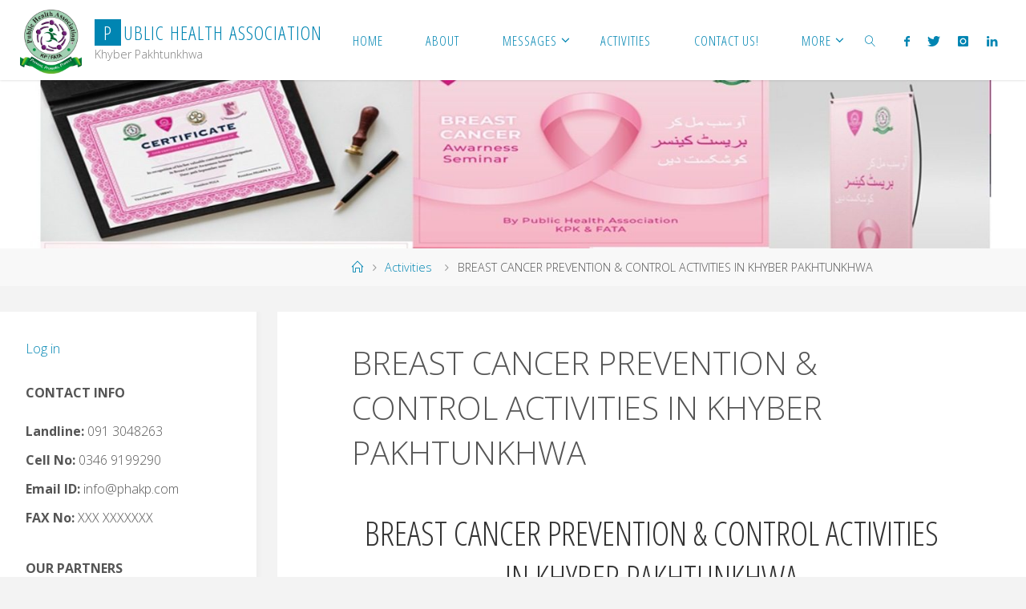

--- FILE ---
content_type: text/html; charset=UTF-8
request_url: http://phakp.com/2021/08/13/breast-cancer-prevention-control-activities-in-khyber-pakhtunkhwa/
body_size: 14978
content:
<!DOCTYPE html>
<html lang="en-US">
<head>
<meta name="viewport" content="width=device-width, user-scalable=yes, initial-scale=1.0">
<meta http-equiv="X-UA-Compatible" content="IE=edge" /><meta charset="UTF-8">
<link rel="profile" href="http://gmpg.org/xfn/11">
<title>BREAST CANCER PREVENTION &#038; CONTROL ACTIVITIES IN KHYBER PAKHTUNKHWA &#8211; Public Health Association</title>
<meta name='robots' content='max-image-preview:large' />
<link rel='dns-prefetch' href='//fonts.googleapis.com' />
<link rel='dns-prefetch' href='//maxcdn.bootstrapcdn.com' />
<link rel='dns-prefetch' href='//s.w.org' />
<link rel="alternate" type="application/rss+xml" title="Public Health Association &raquo; Feed" href="http://phakp.com/feed/" />
<link rel="alternate" type="application/rss+xml" title="Public Health Association &raquo; Comments Feed" href="http://phakp.com/comments/feed/" />
<script>
window._wpemojiSettings = {"baseUrl":"https:\/\/s.w.org\/images\/core\/emoji\/14.0.0\/72x72\/","ext":".png","svgUrl":"https:\/\/s.w.org\/images\/core\/emoji\/14.0.0\/svg\/","svgExt":".svg","source":{"concatemoji":"http:\/\/phakp.com\/wp-includes\/js\/wp-emoji-release.min.js?ver=6.0.9"}};
/*! This file is auto-generated */
!function(e,a,t){var n,r,o,i=a.createElement("canvas"),p=i.getContext&&i.getContext("2d");function s(e,t){var a=String.fromCharCode,e=(p.clearRect(0,0,i.width,i.height),p.fillText(a.apply(this,e),0,0),i.toDataURL());return p.clearRect(0,0,i.width,i.height),p.fillText(a.apply(this,t),0,0),e===i.toDataURL()}function c(e){var t=a.createElement("script");t.src=e,t.defer=t.type="text/javascript",a.getElementsByTagName("head")[0].appendChild(t)}for(o=Array("flag","emoji"),t.supports={everything:!0,everythingExceptFlag:!0},r=0;r<o.length;r++)t.supports[o[r]]=function(e){if(!p||!p.fillText)return!1;switch(p.textBaseline="top",p.font="600 32px Arial",e){case"flag":return s([127987,65039,8205,9895,65039],[127987,65039,8203,9895,65039])?!1:!s([55356,56826,55356,56819],[55356,56826,8203,55356,56819])&&!s([55356,57332,56128,56423,56128,56418,56128,56421,56128,56430,56128,56423,56128,56447],[55356,57332,8203,56128,56423,8203,56128,56418,8203,56128,56421,8203,56128,56430,8203,56128,56423,8203,56128,56447]);case"emoji":return!s([129777,127995,8205,129778,127999],[129777,127995,8203,129778,127999])}return!1}(o[r]),t.supports.everything=t.supports.everything&&t.supports[o[r]],"flag"!==o[r]&&(t.supports.everythingExceptFlag=t.supports.everythingExceptFlag&&t.supports[o[r]]);t.supports.everythingExceptFlag=t.supports.everythingExceptFlag&&!t.supports.flag,t.DOMReady=!1,t.readyCallback=function(){t.DOMReady=!0},t.supports.everything||(n=function(){t.readyCallback()},a.addEventListener?(a.addEventListener("DOMContentLoaded",n,!1),e.addEventListener("load",n,!1)):(e.attachEvent("onload",n),a.attachEvent("onreadystatechange",function(){"complete"===a.readyState&&t.readyCallback()})),(e=t.source||{}).concatemoji?c(e.concatemoji):e.wpemoji&&e.twemoji&&(c(e.twemoji),c(e.wpemoji)))}(window,document,window._wpemojiSettings);
</script>
<style>
img.wp-smiley,
img.emoji {
	display: inline !important;
	border: none !important;
	box-shadow: none !important;
	height: 1em !important;
	width: 1em !important;
	margin: 0 0.07em !important;
	vertical-align: -0.1em !important;
	background: none !important;
	padding: 0 !important;
}
</style>
	<link rel='stylesheet' id='wpda_gallery_style-css'  href='http://phakp.com/wp-content/plugins/gallery-album/includes/frontend/css/front_end.css?ver=6.0.9' media='all' />
<link rel='stylesheet' id='FontAwesome-css'  href='http://phakp.com/wp-content/plugins/gallery-album/includes/admin/css/font-awesome.min.css?ver=6.0.9' media='all' />
<link rel='stylesheet' id='metrical_icons-css'  href='https://fonts.googleapis.com/icon?family=Material+Icons&#038;ver=6.0.9' media='all' />
<link rel='stylesheet' id='wp-block-library-css'  href='http://phakp.com/wp-includes/css/dist/block-library/style.min.css?ver=6.0.9' media='all' />
<link rel='stylesheet' id='ugb-style-css-v2-css'  href='http://phakp.com/wp-content/plugins/stackable-ultimate-gutenberg-blocks/dist/deprecated/frontend_blocks_deprecated_v2.css?ver=3.7.2' media='all' />
<style id='ugb-style-css-v2-inline-css'>
:root {--stk-block-width-default-detected: 1249px;}
:root {
			--content-width: 1249px;
		}
</style>
<style id='global-styles-inline-css'>
body{--wp--preset--color--black: #000000;--wp--preset--color--cyan-bluish-gray: #abb8c3;--wp--preset--color--white: #ffffff;--wp--preset--color--pale-pink: #f78da7;--wp--preset--color--vivid-red: #cf2e2e;--wp--preset--color--luminous-vivid-orange: #ff6900;--wp--preset--color--luminous-vivid-amber: #fcb900;--wp--preset--color--light-green-cyan: #7bdcb5;--wp--preset--color--vivid-green-cyan: #00d084;--wp--preset--color--pale-cyan-blue: #8ed1fc;--wp--preset--color--vivid-cyan-blue: #0693e3;--wp--preset--color--vivid-purple: #9b51e0;--wp--preset--color--accent-1: #0085b2;--wp--preset--color--accent-2: #f42b00;--wp--preset--color--headings: #333;--wp--preset--color--sitetext: #555;--wp--preset--color--sitebg: #fff;--wp--preset--gradient--vivid-cyan-blue-to-vivid-purple: linear-gradient(135deg,rgba(6,147,227,1) 0%,rgb(155,81,224) 100%);--wp--preset--gradient--light-green-cyan-to-vivid-green-cyan: linear-gradient(135deg,rgb(122,220,180) 0%,rgb(0,208,130) 100%);--wp--preset--gradient--luminous-vivid-amber-to-luminous-vivid-orange: linear-gradient(135deg,rgba(252,185,0,1) 0%,rgba(255,105,0,1) 100%);--wp--preset--gradient--luminous-vivid-orange-to-vivid-red: linear-gradient(135deg,rgba(255,105,0,1) 0%,rgb(207,46,46) 100%);--wp--preset--gradient--very-light-gray-to-cyan-bluish-gray: linear-gradient(135deg,rgb(238,238,238) 0%,rgb(169,184,195) 100%);--wp--preset--gradient--cool-to-warm-spectrum: linear-gradient(135deg,rgb(74,234,220) 0%,rgb(151,120,209) 20%,rgb(207,42,186) 40%,rgb(238,44,130) 60%,rgb(251,105,98) 80%,rgb(254,248,76) 100%);--wp--preset--gradient--blush-light-purple: linear-gradient(135deg,rgb(255,206,236) 0%,rgb(152,150,240) 100%);--wp--preset--gradient--blush-bordeaux: linear-gradient(135deg,rgb(254,205,165) 0%,rgb(254,45,45) 50%,rgb(107,0,62) 100%);--wp--preset--gradient--luminous-dusk: linear-gradient(135deg,rgb(255,203,112) 0%,rgb(199,81,192) 50%,rgb(65,88,208) 100%);--wp--preset--gradient--pale-ocean: linear-gradient(135deg,rgb(255,245,203) 0%,rgb(182,227,212) 50%,rgb(51,167,181) 100%);--wp--preset--gradient--electric-grass: linear-gradient(135deg,rgb(202,248,128) 0%,rgb(113,206,126) 100%);--wp--preset--gradient--midnight: linear-gradient(135deg,rgb(2,3,129) 0%,rgb(40,116,252) 100%);--wp--preset--duotone--dark-grayscale: url('#wp-duotone-dark-grayscale');--wp--preset--duotone--grayscale: url('#wp-duotone-grayscale');--wp--preset--duotone--purple-yellow: url('#wp-duotone-purple-yellow');--wp--preset--duotone--blue-red: url('#wp-duotone-blue-red');--wp--preset--duotone--midnight: url('#wp-duotone-midnight');--wp--preset--duotone--magenta-yellow: url('#wp-duotone-magenta-yellow');--wp--preset--duotone--purple-green: url('#wp-duotone-purple-green');--wp--preset--duotone--blue-orange: url('#wp-duotone-blue-orange');--wp--preset--font-size--small: 10px;--wp--preset--font-size--medium: 20px;--wp--preset--font-size--large: 25px;--wp--preset--font-size--x-large: 42px;--wp--preset--font-size--normal: 16px;--wp--preset--font-size--larger: 40px;}.has-black-color{color: var(--wp--preset--color--black) !important;}.has-cyan-bluish-gray-color{color: var(--wp--preset--color--cyan-bluish-gray) !important;}.has-white-color{color: var(--wp--preset--color--white) !important;}.has-pale-pink-color{color: var(--wp--preset--color--pale-pink) !important;}.has-vivid-red-color{color: var(--wp--preset--color--vivid-red) !important;}.has-luminous-vivid-orange-color{color: var(--wp--preset--color--luminous-vivid-orange) !important;}.has-luminous-vivid-amber-color{color: var(--wp--preset--color--luminous-vivid-amber) !important;}.has-light-green-cyan-color{color: var(--wp--preset--color--light-green-cyan) !important;}.has-vivid-green-cyan-color{color: var(--wp--preset--color--vivid-green-cyan) !important;}.has-pale-cyan-blue-color{color: var(--wp--preset--color--pale-cyan-blue) !important;}.has-vivid-cyan-blue-color{color: var(--wp--preset--color--vivid-cyan-blue) !important;}.has-vivid-purple-color{color: var(--wp--preset--color--vivid-purple) !important;}.has-black-background-color{background-color: var(--wp--preset--color--black) !important;}.has-cyan-bluish-gray-background-color{background-color: var(--wp--preset--color--cyan-bluish-gray) !important;}.has-white-background-color{background-color: var(--wp--preset--color--white) !important;}.has-pale-pink-background-color{background-color: var(--wp--preset--color--pale-pink) !important;}.has-vivid-red-background-color{background-color: var(--wp--preset--color--vivid-red) !important;}.has-luminous-vivid-orange-background-color{background-color: var(--wp--preset--color--luminous-vivid-orange) !important;}.has-luminous-vivid-amber-background-color{background-color: var(--wp--preset--color--luminous-vivid-amber) !important;}.has-light-green-cyan-background-color{background-color: var(--wp--preset--color--light-green-cyan) !important;}.has-vivid-green-cyan-background-color{background-color: var(--wp--preset--color--vivid-green-cyan) !important;}.has-pale-cyan-blue-background-color{background-color: var(--wp--preset--color--pale-cyan-blue) !important;}.has-vivid-cyan-blue-background-color{background-color: var(--wp--preset--color--vivid-cyan-blue) !important;}.has-vivid-purple-background-color{background-color: var(--wp--preset--color--vivid-purple) !important;}.has-black-border-color{border-color: var(--wp--preset--color--black) !important;}.has-cyan-bluish-gray-border-color{border-color: var(--wp--preset--color--cyan-bluish-gray) !important;}.has-white-border-color{border-color: var(--wp--preset--color--white) !important;}.has-pale-pink-border-color{border-color: var(--wp--preset--color--pale-pink) !important;}.has-vivid-red-border-color{border-color: var(--wp--preset--color--vivid-red) !important;}.has-luminous-vivid-orange-border-color{border-color: var(--wp--preset--color--luminous-vivid-orange) !important;}.has-luminous-vivid-amber-border-color{border-color: var(--wp--preset--color--luminous-vivid-amber) !important;}.has-light-green-cyan-border-color{border-color: var(--wp--preset--color--light-green-cyan) !important;}.has-vivid-green-cyan-border-color{border-color: var(--wp--preset--color--vivid-green-cyan) !important;}.has-pale-cyan-blue-border-color{border-color: var(--wp--preset--color--pale-cyan-blue) !important;}.has-vivid-cyan-blue-border-color{border-color: var(--wp--preset--color--vivid-cyan-blue) !important;}.has-vivid-purple-border-color{border-color: var(--wp--preset--color--vivid-purple) !important;}.has-vivid-cyan-blue-to-vivid-purple-gradient-background{background: var(--wp--preset--gradient--vivid-cyan-blue-to-vivid-purple) !important;}.has-light-green-cyan-to-vivid-green-cyan-gradient-background{background: var(--wp--preset--gradient--light-green-cyan-to-vivid-green-cyan) !important;}.has-luminous-vivid-amber-to-luminous-vivid-orange-gradient-background{background: var(--wp--preset--gradient--luminous-vivid-amber-to-luminous-vivid-orange) !important;}.has-luminous-vivid-orange-to-vivid-red-gradient-background{background: var(--wp--preset--gradient--luminous-vivid-orange-to-vivid-red) !important;}.has-very-light-gray-to-cyan-bluish-gray-gradient-background{background: var(--wp--preset--gradient--very-light-gray-to-cyan-bluish-gray) !important;}.has-cool-to-warm-spectrum-gradient-background{background: var(--wp--preset--gradient--cool-to-warm-spectrum) !important;}.has-blush-light-purple-gradient-background{background: var(--wp--preset--gradient--blush-light-purple) !important;}.has-blush-bordeaux-gradient-background{background: var(--wp--preset--gradient--blush-bordeaux) !important;}.has-luminous-dusk-gradient-background{background: var(--wp--preset--gradient--luminous-dusk) !important;}.has-pale-ocean-gradient-background{background: var(--wp--preset--gradient--pale-ocean) !important;}.has-electric-grass-gradient-background{background: var(--wp--preset--gradient--electric-grass) !important;}.has-midnight-gradient-background{background: var(--wp--preset--gradient--midnight) !important;}.has-small-font-size{font-size: var(--wp--preset--font-size--small) !important;}.has-medium-font-size{font-size: var(--wp--preset--font-size--medium) !important;}.has-large-font-size{font-size: var(--wp--preset--font-size--large) !important;}.has-x-large-font-size{font-size: var(--wp--preset--font-size--x-large) !important;}
</style>
<link rel='stylesheet' id='contact-form-7-css'  href='http://phakp.com/wp-content/plugins/contact-form-7/includes/css/styles.css?ver=5.7.5.1' media='all' />
<link rel='stylesheet' id='a3-pvc-style-css'  href='http://phakp.com/wp-content/plugins/page-views-count/assets/css/style.min.css?ver=2.6.3' media='all' />
<link rel='stylesheet' id='owl.carousel-css'  href='http://phakp.com/wp-content/plugins/tc-logo-slider/vendors/owl-carousel-2/assets/owl.carousel.css?ver=6.0.9' media='all' />
<link rel='stylesheet' id='font-awesome-css'  href='//maxcdn.bootstrapcdn.com/font-awesome/4.7.0/css/font-awesome.min.css?ver=6.0.9' media='all' />
<link rel='stylesheet' id='tcls-css'  href='http://phakp.com/wp-content/plugins/tc-logo-slider/assets/css/tcls.css?ver=6.0.9' media='all' />
<link rel='stylesheet' id='fluida-themefonts-css'  href='http://phakp.com/wp-content/themes/fluida/resources/fonts/fontfaces.css?ver=1.8.8' media='all' />
<link rel='stylesheet' id='fluida-googlefonts-css'  href='//fonts.googleapis.com/css?family=Open+Sans%3A%7COpen+Sans+Condensed%3A300%7COpen+Sans%3A100%2C200%2C300%2C400%2C500%2C600%2C700%2C800%2C900%7COpen+Sans%3A700%7COpen+Sans%3A300&#038;ver=1.8.8' media='all' />
<link rel='stylesheet' id='fluida-main-css'  href='http://phakp.com/wp-content/themes/fluida/style.css?ver=1.8.8' media='all' />
<style id='fluida-main-inline-css'>
 #site-wrapper, #site-header-main, #header-image-main-inside, #wp-custom-header { margin: 0 auto; max-width: 1920px; } #site-header-main { left: 0; right: 0; } #primary { width: 320px; } #secondary { width: 320px; } #container.one-column { } #container.two-columns-right #secondary { float: right; } #container.two-columns-right .main, .two-columns-right #breadcrumbs { width: calc( 98% - 320px ); float: left; } #container.two-columns-left #primary { float: left; } #container.two-columns-left .main, .two-columns-left #breadcrumbs { width: calc( 98% - 320px ); float: right; } #container.three-columns-right #primary, #container.three-columns-left #primary, #container.three-columns-sided #primary { float: left; } #container.three-columns-right #secondary, #container.three-columns-left #secondary, #container.three-columns-sided #secondary { float: left; } #container.three-columns-right #primary, #container.three-columns-left #secondary { margin-left: 2%; margin-right: 2%; } #container.three-columns-right .main, .three-columns-right #breadcrumbs { width: calc( 96% - 640px ); float: left; } #container.three-columns-left .main, .three-columns-left #breadcrumbs { width: calc( 96% - 640px ); float: right; } #container.three-columns-sided #secondary { float: right; } #container.three-columns-sided .main, .three-columns-sided #breadcrumbs { width: calc( 96% - 640px ); float: right; margin: 0 calc( 2% + 320px ) 0 -1920px; } html { font-family: Open Sans; font-size: 16px; font-weight: 300; line-height: 1.8; } #site-title { font-family: Open Sans Condensed; font-size: 150%; font-weight: 300; } #access ul li a { font-family: Open Sans Condensed; font-size: 105%; font-weight: 300; } #access i.search-icon { ; } .widget-title { font-family: Open Sans; font-size: 100%; font-weight: 700; } .widget-container { font-family: Open Sans; font-size: 100%; font-weight: 300; } .entry-title, #reply-title, .woocommerce .main .page-title, .woocommerce .main .entry-title { font-family: Open Sans; font-size: 250%; font-weight: 300; } .content-masonry .entry-title { font-size: 187.5%; } h1 { font-size: 3.029em; } h2 { font-size: 2.678em; } h3 { font-size: 2.327em; } h4 { font-size: 1.976em; } h5 { font-size: 1.625em; } h6 { font-size: 1.274em; } h1, h2, h3, h4, h5, h6 { font-family: Open Sans Condensed; font-weight: 300; } .lp-staticslider .staticslider-caption-title, .seriousslider.seriousslider-theme .seriousslider-caption-title { font-family: Open Sans Condensed; } body { color: #555; background-color: #F3F3F3; } #site-header-main, #site-header-main-inside, #access ul li a, #access ul ul, #access::after { background-color: #fff; } #access .menu-main-search .searchform { border-color: #0085b2; background-color: #0085b2; } .menu-search-animated .searchform input[type="search"], .menu-search-animated .searchform input[type="search"]:focus { color: #fff; } #header a { color: #0085b2; } #access > div > ul > li, #access > div > ul > li > a { color: #0085b2; } #access ul.sub-menu li a, #access ul.children li a { color: #555; } #access ul.sub-menu li:hover > a, #access ul.children li:hover > a { background-color: rgba(85,85,85,0.1); } #access > div > ul > li:hover > a { color: #fff; } #access ul > li.current_page_item > a, #access ul > li.current-menu-item > a, #access ul > li.current_page_ancestor > a, #access ul > li.current-menu-ancestor > a, #access .sub-menu, #access .children { border-top-color: #0085b2; } #access ul ul ul { border-left-color: rgba(85,85,85,0.5); } #access > div > ul > li:hover > a { background-color: #0085b2; } #access ul.children > li.current_page_item > a, #access ul.sub-menu > li.current-menu-item > a, #access ul.children > li.current_page_ancestor > a, #access ul.sub-menu > li.current-menu-ancestor > a { border-color: #555; } .searchform .searchsubmit, .searchform:hover input[type="search"], .searchform input[type="search"]:focus { color: #fff; background-color: transparent; } .searchform::after, .searchform input[type="search"]:focus, .searchform .searchsubmit:hover { background-color: #0085b2; } article.hentry, #primary, .searchform, .main > div:not(#content-masonry), .main > header, .main > nav#nav-below, .pagination span, .pagination a, #nav-old-below .nav-previous, #nav-old-below .nav-next { background-color: #fff; } #breadcrumbs-container { background-color: #f8f8f8;} #secondary { ; } #colophon, #footer { background-color: #222226; color: #AAA; } span.entry-format { color: #0085b2; } .format-aside { border-top-color: #F3F3F3; } article.hentry .post-thumbnail-container { background-color: rgba(85,85,85,0.15); } .entry-content blockquote::before, .entry-content blockquote::after { color: rgba(85,85,85,0.1); } .entry-content h1, .entry-content h2, .entry-content h3, .entry-content h4, .lp-text-content h1, .lp-text-content h2, .lp-text-content h3, .lp-text-content h4 { color: #333; } a { color: #0085b2; } a:hover, .entry-meta span a:hover, .comments-link a:hover { color: #f42b00; } #footer a, .page-title strong { color: #0085b2; } #footer a:hover, #site-title a:hover span { color: #f42b00; } #access > div > ul > li.menu-search-animated:hover i { color: #fff; } .continue-reading-link { color: #fff; background-color: #f42b00} .continue-reading-link:before { background-color: #0085b2} .continue-reading-link:hover { color: #fff; } header.pad-container { border-top-color: #0085b2; } article.sticky:after { background-color: rgba(0,133,178,1); } .socials a:before { color: #0085b2; } .socials a:hover:before { color: #f42b00; } .fluida-normalizedtags #content .tagcloud a { color: #fff; background-color: #0085b2; } .fluida-normalizedtags #content .tagcloud a:hover { background-color: #f42b00; } #toTop .icon-back2top:before { color: #0085b2; } #toTop:hover .icon-back2top:before { color: #f42b00; } .entry-meta .icon-metas:before { color: #f42b00; } .page-link a:hover { border-top-color: #f42b00; } #site-title span a span:nth-child(1) { background-color: #0085b2; color: #fff; width: 1.4em; margin-right: .1em; text-align: center; line-height: 1.4; font-weight: 300; } #site-title span a:hover span:nth-child(1) { background-color: #f42b00; } .fluida-caption-one .main .wp-caption .wp-caption-text { border-bottom-color: #eeeeee; } .fluida-caption-two .main .wp-caption .wp-caption-text { background-color: #f5f5f5; } .fluida-image-one .entry-content img[class*="align"], .fluida-image-one .entry-summary img[class*="align"], .fluida-image-two .entry-content img[class*='align'], .fluida-image-two .entry-summary img[class*='align'] { border-color: #eeeeee; } .fluida-image-five .entry-content img[class*='align'], .fluida-image-five .entry-summary img[class*='align'] { border-color: #0085b2; } /* diffs */ span.edit-link a.post-edit-link, span.edit-link a.post-edit-link:hover, span.edit-link .icon-edit:before { color: #9a9a9a; } .searchform { border-color: #ebebeb; } .entry-meta span, .entry-utility span, .entry-meta time, .comment-meta a, #breadcrumbs-nav .icon-angle-right::before, .footermenu ul li span.sep { color: #9a9a9a; } #footer { border-top-color: #36363a; } #colophon .widget-container:after { background-color: #36363a; } #commentform { max-width:650px;} code, .reply a:after, #nav-below .nav-previous a:before, #nav-below .nav-next a:before, .reply a:after { background-color: #eeeeee; } pre, .entry-meta .author, nav.sidebarmenu, .page-link > span, article .author-info, .comment-author, .commentlist .comment-body, .commentlist .pingback, nav.sidebarmenu li a { border-color: #eeeeee; } select, input[type], textarea { color: #555; } button, input[type="button"], input[type="submit"], input[type="reset"] { background-color: #0085b2; color: #fff; } button:hover, input[type="button"]:hover, input[type="submit"]:hover, input[type="reset"]:hover { background-color: #f42b00; } select, input[type], textarea { border-color: #e9e9e9; } input[type]:hover, textarea:hover, select:hover, input[type]:focus, textarea:focus, select:focus { border-color: #cdcdcd; } hr { background-color: #e9e9e9; } #toTop { background-color: rgba(250,250,250,0.8) } /* gutenberg */ .wp-block-image.alignwide { margin-left: -15%; margin-right: -15%; } .wp-block-image.alignwide img { width: 130%; max-width: 130%; } .has-accent-1-color, .has-accent-1-color:hover { color: #0085b2; } .has-accent-2-color, .has-accent-2-color:hover { color: #f42b00; } .has-headings-color, .has-headings-color:hover { color: #333; } .has-sitetext-color, .has-sitetext-color:hover { color: #555; } .has-sitebg-color, .has-sitebg-color:hover { color: #fff; } .has-accent-1-background-color { background-color: #0085b2; } .has-accent-2-background-color { background-color: #f42b00; } .has-headings-background-color { background-color: #333; } .has-sitetext-background-color { background-color: #555; } .has-sitebg-background-color { background-color: #fff; } .has-small-font-size { font-size: 10px; } .has-regular-font-size { font-size: 16px; } .has-large-font-size { font-size: 25px; } .has-larger-font-size { font-size: 40px; } .has-huge-font-size { font-size: 40px; } /* woocommerce */ .woocommerce-page #respond input#submit.alt, .woocommerce a.button.alt, .woocommerce-page button.button.alt, .woocommerce input.button.alt, .woocommerce #respond input#submit, .woocommerce a.button, .woocommerce button.button, .woocommerce input.button { background-color: #0085b2; color: #fff; line-height: 1.8; } .woocommerce #respond input#submit:hover, .woocommerce a.button:hover, .woocommerce button.button:hover, .woocommerce input.button:hover { background-color: #22a7d4; color: #fff;} .woocommerce-page #respond input#submit.alt, .woocommerce a.button.alt, .woocommerce-page button.button.alt, .woocommerce input.button.alt { background-color: #f42b00; color: #fff; line-height: 1.8; } .woocommerce-page #respond input#submit.alt:hover, .woocommerce a.button.alt:hover, .woocommerce-page button.button.alt:hover, .woocommerce input.button.alt:hover { background-color: #ff4d22; color: #fff;} .woocommerce div.product .woocommerce-tabs ul.tabs li.active { border-bottom-color: #fff; } .woocommerce #respond input#submit.alt.disabled, .woocommerce #respond input#submit.alt.disabled:hover, .woocommerce #respond input#submit.alt:disabled, .woocommerce #respond input#submit.alt:disabled:hover, .woocommerce #respond input#submit.alt[disabled]:disabled, .woocommerce #respond input#submit.alt[disabled]:disabled:hover, .woocommerce a.button.alt.disabled, .woocommerce a.button.alt.disabled:hover, .woocommerce a.button.alt:disabled, .woocommerce a.button.alt:disabled:hover, .woocommerce a.button.alt[disabled]:disabled, .woocommerce a.button.alt[disabled]:disabled:hover, .woocommerce button.button.alt.disabled, .woocommerce button.button.alt.disabled:hover, .woocommerce button.button.alt:disabled, .woocommerce button.button.alt:disabled:hover, .woocommerce button.button.alt[disabled]:disabled, .woocommerce button.button.alt[disabled]:disabled:hover, .woocommerce input.button.alt.disabled, .woocommerce input.button.alt.disabled:hover, .woocommerce input.button.alt:disabled, .woocommerce input.button.alt:disabled:hover, .woocommerce input.button.alt[disabled]:disabled, .woocommerce input.button.alt[disabled]:disabled:hover { background-color: #f42b00; } .woocommerce ul.products li.product .price, .woocommerce div.product p.price, .woocommerce div.product span.price { color: #232323 } #add_payment_method #payment, .woocommerce-cart #payment, .woocommerce-checkout #payment { background: #f5f5f5; } /* mobile menu */ nav#mobile-menu { background-color: #fff; color: #0085b2;} #mobile-menu .menu-main-search input[type="search"] { color: #0085b2; } .main .entry-content, .main .entry-summary { text-align: inherit; } .main p, .main ul, .main ol, .main dd, .main pre, .main hr { margin-bottom: 1em; } .main .entry-content p { text-indent: 0em; } .main a.post-featured-image { background-position: center center; } #content { margin-top: 20px; } #content { padding-left: 0px; padding-right: 0px; } #header-widget-area { width: 33%; right: 10px; } .fluida-stripped-table .main thead th, .fluida-bordered-table .main thead th, .fluida-stripped-table .main td, .fluida-stripped-table .main th, .fluida-bordered-table .main th, .fluida-bordered-table .main td { border-color: #e9e9e9; } .fluida-clean-table .main th, .fluida-stripped-table .main tr:nth-child(even) td, .fluida-stripped-table .main tr:nth-child(even) th { background-color: #f6f6f6; } .fluida-cropped-featured .main .post-thumbnail-container { height: 200px; } .fluida-responsive-featured .main .post-thumbnail-container { max-height: 200px; height: auto; } #secondary { border: 0; box-shadow: none; } #primary + #secondary { padding-left: 1em; } article.hentry .article-inner, #breadcrumbs-nav, body.woocommerce.woocommerce-page #breadcrumbs-nav, #content-masonry article.hentry .article-inner, .pad-container { padding-left: 10%; padding-right: 10%; } .fluida-magazine-two.archive #breadcrumbs-nav, .fluida-magazine-two.archive .pad-container, .fluida-magazine-two.search #breadcrumbs-nav, .fluida-magazine-two.search .pad-container, .fluida-magazine-two.page-template-template-page-with-intro #breadcrumbs-nav, .fluida-magazine-two.page-template-template-page-with-intro .pad-container { padding-left: 5%; padding-right: 5%; } .fluida-magazine-three.archive #breadcrumbs-nav, .fluida-magazine-three.archive .pad-container, .fluida-magazine-three.search #breadcrumbs-nav, .fluida-magazine-three.search .pad-container, .fluida-magazine-three.page-template-template-page-with-intro #breadcrumbs-nav, .fluida-magazine-three.page-template-template-page-with-intro .pad-container { padding-left: 3.3333333333333%; padding-right: 3.3333333333333%; } #site-header-main { height:100px; } #sheader, .identity, #nav-toggle { height:100px; line-height:100px; } #access div > ul > li > a { line-height:98px; } #access .menu-main-search > a, #branding { height:100px; } .fluida-responsive-headerimage #masthead #header-image-main-inside { max-height: 250px; } .fluida-cropped-headerimage #masthead div.header-image { height: 250px; } #site-description { display: block; } #masthead #site-header-main { position: fixed; top: 0; box-shadow: 0 0 3px rgba(0,0,0,0.2); } #header-image-main { margin-top: 100px; } .fluida-landing-page .lp-blocks-inside, .fluida-landing-page .lp-boxes-inside, .fluida-landing-page .lp-text-inside, .fluida-landing-page .lp-posts-inside, .fluida-landing-page .lp-section-header { max-width: 1600px; } .seriousslider-theme .seriousslider-caption-buttons a:nth-child(2n+1), a.staticslider-button:nth-child(2n+1) { color: #555; border-color: #fff; background-color: #fff; } .seriousslider-theme .seriousslider-caption-buttons a:nth-child(2n+1):hover, a.staticslider-button:nth-child(2n+1):hover { color: #fff; } .seriousslider-theme .seriousslider-caption-buttons a:nth-child(2n), a.staticslider-button:nth-child(2n) { border-color: #fff; color: #fff; } .seriousslider-theme .seriousslider-caption-buttons a:nth-child(2n):hover, .staticslider-button:nth-child(2n):hover { color: #555; background-color: #fff; } .lp-blocks { ; } .lp-block > i::before { color: #0085b2; } .lp-block:hover i::before { color: #f42b00; } .lp-block i:after { background-color: #0085b2; } .lp-block:hover i:after { background-color: #f42b00; } .lp-block-text, .lp-boxes-static .lp-box-text, .lp-section-desc { color: #919191; } .lp-text { background-color: #FFF; } .lp-boxes-1 .lp-box .lp-box-image { height: 300px; } .lp-boxes-1.lp-boxes-animated .lp-box:hover .lp-box-text { max-height: 200px; } .lp-boxes-2 .lp-box .lp-box-image { height: 300px; } .lp-boxes-2.lp-boxes-animated .lp-box:hover .lp-box-text { max-height: 200px; } .lp-box-readmore { color: #0085b2; } .lp-boxes { ; } .lp-boxes .lp-box-overlay { background-color: rgba(0,133,178, 0.9); } .lpbox-rnd1 { background-color: #c8c8c8; } .lpbox-rnd2 { background-color: #c3c3c3; } .lpbox-rnd3 { background-color: #bebebe; } .lpbox-rnd4 { background-color: #b9b9b9; } .lpbox-rnd5 { background-color: #b4b4b4; } .lpbox-rnd6 { background-color: #afafaf; } .lpbox-rnd7 { background-color: #aaaaaa; } .lpbox-rnd8 { background-color: #a5a5a5; } 
</style>
<link rel='stylesheet' id='cryout-serious-slider-style-css'  href='http://phakp.com/wp-content/plugins/cryout-serious-slider/resources/style.css?ver=1.2.4' media='all' />
<link rel='stylesheet' id='a3pvc-css'  href='//phakp.com/wp-content/uploads/sass/pvc.min.css?ver=1594357835' media='all' />
<script src='http://phakp.com/wp-includes/js/jquery/jquery.min.js?ver=3.6.0' id='jquery-core-js'></script>
<script src='http://phakp.com/wp-includes/js/jquery/jquery-migrate.min.js?ver=3.3.2' id='jquery-migrate-js'></script>
<script src='http://phakp.com/wp-content/plugins/gallery-album/includes/frontend/js/GALLERIA_CLASS_PROTOTYPE.js?ver=6.0.9' id='wpda_gall_gallery_class_prototype-js'></script>
<script id='ugb-block-frontend-js-v2-js-extra'>
var stackable = {"restUrl":"http:\/\/phakp.com\/wp-json\/"};
</script>
<script src='http://phakp.com/wp-content/plugins/stackable-ultimate-gutenberg-blocks/dist/deprecated/frontend_blocks_deprecated_v2.js?ver=3.7.2' id='ugb-block-frontend-js-v2-js'></script>
<!--[if lt IE 9]>
<script src='http://phakp.com/wp-content/themes/fluida/resources/js/html5shiv.min.js?ver=1.8.8' id='fluida-html5shiv-js'></script>
<![endif]-->
<script src='http://phakp.com/wp-content/plugins/cryout-serious-slider/resources/jquery.mobile.custom.min.js?ver=1.2.4' id='cryout-serious-slider-jquerymobile-js'></script>
<script src='http://phakp.com/wp-content/plugins/cryout-serious-slider/resources/slider.js?ver=1.2.4' id='cryout-serious-slider-script-js'></script>
<link rel="https://api.w.org/" href="http://phakp.com/wp-json/" /><link rel="alternate" type="application/json" href="http://phakp.com/wp-json/wp/v2/posts/484" /><link rel="EditURI" type="application/rsd+xml" title="RSD" href="http://phakp.com/xmlrpc.php?rsd" />
<link rel="wlwmanifest" type="application/wlwmanifest+xml" href="http://phakp.com/wp-includes/wlwmanifest.xml" /> 
<meta name="generator" content="WordPress 6.0.9" />
<link rel="canonical" href="http://phakp.com/2021/08/13/breast-cancer-prevention-control-activities-in-khyber-pakhtunkhwa/" />
<link rel='shortlink' href='http://phakp.com/?p=484' />
<link rel="alternate" type="application/json+oembed" href="http://phakp.com/wp-json/oembed/1.0/embed?url=http%3A%2F%2Fphakp.com%2F2021%2F08%2F13%2Fbreast-cancer-prevention-control-activities-in-khyber-pakhtunkhwa%2F" />
<link rel="alternate" type="text/xml+oembed" href="http://phakp.com/wp-json/oembed/1.0/embed?url=http%3A%2F%2Fphakp.com%2F2021%2F08%2F13%2Fbreast-cancer-prevention-control-activities-in-khyber-pakhtunkhwa%2F&#038;format=xml" />
		<style id='wpda_gall_popup_style'>
			#wpda_gall_overlay{
				background-color:   rgba(0,0,0,0.2);
			}
			.wpda_gall_popup_parent {
				-ms-transform:      rotateY(0deg);
				-webkit-transform:  rotateY(0deg);
				transform:          rotateY(0deg);
				position:           fixed;
			}
			.wpda_gall_popup {
				background-color:   #ffffff;
				position:           absolute;
				border-radius:      1%;
				border:             solid rgba(0,133,186,1) 5px;
			}
			.wpda_gall_transition {
			}
			.wpda_gall_popup_description {
				background-color:   rgba(255,255,255,1) !important;
				color:              #000000;
				font-size: 			18px;

			}
			.wpda_gall_description_margin {
				margin-top: 		15px;
				margin-left: 		10px;
				margin-right: 		10px;
			}
			.wpda_gall_popup_description:hover {
				background-color:   rgba(255,255,255,1) !important;
				color:              #000000;
			}
			.wpda_gall_popup_img0 {
			}

			.wpda_gall_popup_icon_left_bar {
				color:              #0085ba;;
				font-size:          36px;
			}

			.wpda_gall_popup_icon_left {
				color:              #006799;
				box-shadow:         0px 0px px ;
				left:               5px;
				margin-top:                -18px;
			}
			.wpda_gall_popup_icon_right_bar {
				color:              #0085ba;;
				font-size:          36px;
			}


			.wpda_gall_popup_icon_right {
				color:              #006799;
				box-shadow:         0px 0px px ;
				right:              5px;
				margin-top:                -18px;
			}
			.wpda_gall_popup_icon_left:active, .wpda_gall_popup_icon_right:active {
				-webkit-animation: mymove1 0.1s  alternate;
				animation: mymove1 0.1s  alternate;
			}
			.wpda_gall_left_bar_icons {
				background-color:#ffffff;				height:50px;
				border-top:				4px solid #ffffff;
				/*30-09-2017*/
				display: -webkit-flex !important;
				display: flex !important;
								-webkit-align-items: center;
				align-items: center;
			}
			.wpda_gall_left_bar_icons:hover {
					opacity: 1;
				 }			.wpda_gall_right_bar_icons {
				background-color:#ffffff;				padding-right:      15px;
				/*30-09-2017*/
				display: -webkit-flex !important;
				display: flex !important;
				-webkit-justify-content: center;
				justify-content: center;
				-webkit-align-items: center;
				align-items: center;
			}
			.wpda_gall_number_image {
				color:              #0085ba;;
			}
			.wpda_gall_class_icon {
				color:              #0085ba;;
			}
			.wpda_gall_class_icon:hover {
				color:              #006799;;
			}
			.wpda_gall_class_icon:active {
				-webkit-animation: mymove1 0.1s  alternate;
				animation: mymove1 0.1s  alternate;
			}
			.wpda_gall_progress_bar_base {
				left:               2.5%;
				width:              95%;
				display:        none;
			}
			.wpda_gall_progress_bar_buttons_ {
				background-color:   #ffffff;
			}
			.wpda_gall_scrubber {
				background-color:   #559dba;
			}
			.wpda_gall_progress_bar_screen {
				width:              150px;
				top:                -121px;
				height:             100px;
				border:             solid #559dba 3px;
				background-color:   #000000;
				opacity:            0.8;
			}
			.wpda_gall_progress_bar_count_screen  {
				left:               55px;
				width:              40px;
				height:             30px;
				background-color:   #5e5e5e;
				opacity:            0.5;
				color:              #FFFFFF;
			}
			.wpda_gall_icons_outBar {
				position:           fixed;
			}
			.wpda_gall_icons_outBar_box_shadow {
				border-radius:      0px;
				background-color:   #000000;
				opacity:            0;
			}
			@-webkit-keyframes mymove2 {
				to {background: #1e73be;}
			}
			@keyframes mymove2 {
				to {background: #1e73be;}
			}

			.wpda_gall_parent_icon {
				float:left;				line-height: 46px;
				margin-left:15px;			}
			.wpda_gall_right_icon_font_size {
				font-size:20.7px;
			}
			.wpda_gall_play_icon_font_size {
				font-size:20.7px;
			}
			.wpda_gall_count_icon_font_size {
				font-size:20.7px;
			}
			.wpda_gall_load_icon_font_size {
				font-size:20.7px;
							}
			.wpda_gall_full_icon_font_size {
				font-size:20.7px;
			}
			.wpda_gall_setting_icon_font_size {
				font-size:20.7px;
			}
			.wpda_gall_close_icon_font_size {
				font-size:33.12px;
			}
		</style>
		<link rel="author" href="http://phakp.com"><link rel="icon" href="http://phakp.com/wp-content/uploads/2020/07/cropped-icopha-1-32x32.png" sizes="32x32" />
<link rel="icon" href="http://phakp.com/wp-content/uploads/2020/07/cropped-icopha-1-192x192.png" sizes="192x192" />
<link rel="apple-touch-icon" href="http://phakp.com/wp-content/uploads/2020/07/cropped-icopha-1-180x180.png" />
<meta name="msapplication-TileImage" content="http://phakp.com/wp-content/uploads/2020/07/cropped-icopha-1-270x270.png" />
		<style id="wp-custom-css">
			.staticslider-button {
	background-color: #e61f09;
border-radius: 5px;
color: #fdfefe;
padding: 10px;
text-align: center;
font-size: 22px;
}		</style>
		</head>

<body class="post-template-default single single-post postid-484 single-format-standard wp-custom-logo wp-embed-responsive fluida-image-one fluida-caption-two fluida-totop-normal fluida-stripped-table fluida-fixed-menu fluida-responsive-headerimage fluida-responsive-featured fluida-magazine-three fluida-magazine-layout fluida-comment-placeholder fluida-elementshadow fluida-normalizedtags fluida-article-animation-fade fluida-menu-animation" itemscope itemtype="http://schema.org/WebPage">
			<a class="skip-link screen-reader-text" href="#main" title="Skip to content"> Skip to content </a>
	<svg xmlns="http://www.w3.org/2000/svg" viewBox="0 0 0 0" width="0" height="0" focusable="false" role="none" style="visibility: hidden; position: absolute; left: -9999px; overflow: hidden;" ><defs><filter id="wp-duotone-dark-grayscale"><feColorMatrix color-interpolation-filters="sRGB" type="matrix" values=" .299 .587 .114 0 0 .299 .587 .114 0 0 .299 .587 .114 0 0 .299 .587 .114 0 0 " /><feComponentTransfer color-interpolation-filters="sRGB" ><feFuncR type="table" tableValues="0 0.49803921568627" /><feFuncG type="table" tableValues="0 0.49803921568627" /><feFuncB type="table" tableValues="0 0.49803921568627" /><feFuncA type="table" tableValues="1 1" /></feComponentTransfer><feComposite in2="SourceGraphic" operator="in" /></filter></defs></svg><svg xmlns="http://www.w3.org/2000/svg" viewBox="0 0 0 0" width="0" height="0" focusable="false" role="none" style="visibility: hidden; position: absolute; left: -9999px; overflow: hidden;" ><defs><filter id="wp-duotone-grayscale"><feColorMatrix color-interpolation-filters="sRGB" type="matrix" values=" .299 .587 .114 0 0 .299 .587 .114 0 0 .299 .587 .114 0 0 .299 .587 .114 0 0 " /><feComponentTransfer color-interpolation-filters="sRGB" ><feFuncR type="table" tableValues="0 1" /><feFuncG type="table" tableValues="0 1" /><feFuncB type="table" tableValues="0 1" /><feFuncA type="table" tableValues="1 1" /></feComponentTransfer><feComposite in2="SourceGraphic" operator="in" /></filter></defs></svg><svg xmlns="http://www.w3.org/2000/svg" viewBox="0 0 0 0" width="0" height="0" focusable="false" role="none" style="visibility: hidden; position: absolute; left: -9999px; overflow: hidden;" ><defs><filter id="wp-duotone-purple-yellow"><feColorMatrix color-interpolation-filters="sRGB" type="matrix" values=" .299 .587 .114 0 0 .299 .587 .114 0 0 .299 .587 .114 0 0 .299 .587 .114 0 0 " /><feComponentTransfer color-interpolation-filters="sRGB" ><feFuncR type="table" tableValues="0.54901960784314 0.98823529411765" /><feFuncG type="table" tableValues="0 1" /><feFuncB type="table" tableValues="0.71764705882353 0.25490196078431" /><feFuncA type="table" tableValues="1 1" /></feComponentTransfer><feComposite in2="SourceGraphic" operator="in" /></filter></defs></svg><svg xmlns="http://www.w3.org/2000/svg" viewBox="0 0 0 0" width="0" height="0" focusable="false" role="none" style="visibility: hidden; position: absolute; left: -9999px; overflow: hidden;" ><defs><filter id="wp-duotone-blue-red"><feColorMatrix color-interpolation-filters="sRGB" type="matrix" values=" .299 .587 .114 0 0 .299 .587 .114 0 0 .299 .587 .114 0 0 .299 .587 .114 0 0 " /><feComponentTransfer color-interpolation-filters="sRGB" ><feFuncR type="table" tableValues="0 1" /><feFuncG type="table" tableValues="0 0.27843137254902" /><feFuncB type="table" tableValues="0.5921568627451 0.27843137254902" /><feFuncA type="table" tableValues="1 1" /></feComponentTransfer><feComposite in2="SourceGraphic" operator="in" /></filter></defs></svg><svg xmlns="http://www.w3.org/2000/svg" viewBox="0 0 0 0" width="0" height="0" focusable="false" role="none" style="visibility: hidden; position: absolute; left: -9999px; overflow: hidden;" ><defs><filter id="wp-duotone-midnight"><feColorMatrix color-interpolation-filters="sRGB" type="matrix" values=" .299 .587 .114 0 0 .299 .587 .114 0 0 .299 .587 .114 0 0 .299 .587 .114 0 0 " /><feComponentTransfer color-interpolation-filters="sRGB" ><feFuncR type="table" tableValues="0 0" /><feFuncG type="table" tableValues="0 0.64705882352941" /><feFuncB type="table" tableValues="0 1" /><feFuncA type="table" tableValues="1 1" /></feComponentTransfer><feComposite in2="SourceGraphic" operator="in" /></filter></defs></svg><svg xmlns="http://www.w3.org/2000/svg" viewBox="0 0 0 0" width="0" height="0" focusable="false" role="none" style="visibility: hidden; position: absolute; left: -9999px; overflow: hidden;" ><defs><filter id="wp-duotone-magenta-yellow"><feColorMatrix color-interpolation-filters="sRGB" type="matrix" values=" .299 .587 .114 0 0 .299 .587 .114 0 0 .299 .587 .114 0 0 .299 .587 .114 0 0 " /><feComponentTransfer color-interpolation-filters="sRGB" ><feFuncR type="table" tableValues="0.78039215686275 1" /><feFuncG type="table" tableValues="0 0.94901960784314" /><feFuncB type="table" tableValues="0.35294117647059 0.47058823529412" /><feFuncA type="table" tableValues="1 1" /></feComponentTransfer><feComposite in2="SourceGraphic" operator="in" /></filter></defs></svg><svg xmlns="http://www.w3.org/2000/svg" viewBox="0 0 0 0" width="0" height="0" focusable="false" role="none" style="visibility: hidden; position: absolute; left: -9999px; overflow: hidden;" ><defs><filter id="wp-duotone-purple-green"><feColorMatrix color-interpolation-filters="sRGB" type="matrix" values=" .299 .587 .114 0 0 .299 .587 .114 0 0 .299 .587 .114 0 0 .299 .587 .114 0 0 " /><feComponentTransfer color-interpolation-filters="sRGB" ><feFuncR type="table" tableValues="0.65098039215686 0.40392156862745" /><feFuncG type="table" tableValues="0 1" /><feFuncB type="table" tableValues="0.44705882352941 0.4" /><feFuncA type="table" tableValues="1 1" /></feComponentTransfer><feComposite in2="SourceGraphic" operator="in" /></filter></defs></svg><svg xmlns="http://www.w3.org/2000/svg" viewBox="0 0 0 0" width="0" height="0" focusable="false" role="none" style="visibility: hidden; position: absolute; left: -9999px; overflow: hidden;" ><defs><filter id="wp-duotone-blue-orange"><feColorMatrix color-interpolation-filters="sRGB" type="matrix" values=" .299 .587 .114 0 0 .299 .587 .114 0 0 .299 .587 .114 0 0 .299 .587 .114 0 0 " /><feComponentTransfer color-interpolation-filters="sRGB" ><feFuncR type="table" tableValues="0.098039215686275 1" /><feFuncG type="table" tableValues="0 0.66274509803922" /><feFuncB type="table" tableValues="0.84705882352941 0.41960784313725" /><feFuncA type="table" tableValues="1 1" /></feComponentTransfer><feComposite in2="SourceGraphic" operator="in" /></filter></defs></svg>		<div id="site-wrapper">

	<header id="masthead" class="cryout"  itemscope itemtype="http://schema.org/WPHeader">

		<div id="site-header-main">
			<div id="site-header-main-inside">

								<nav id="mobile-menu">
					<div><ul id="mobile-nav" class=""><li id="menu-item-74" class="menu-item menu-item-type-post_type menu-item-object-page menu-item-home menu-item-74"><a href="http://phakp.com/"><span>HOME</span></a></li>
<li id="menu-item-76" class="menu-item menu-item-type-post_type menu-item-object-page menu-item-76"><a href="http://phakp.com/about/"><span>About</span></a></li>
<li id="menu-item-419" class="menu-item menu-item-type-taxonomy menu-item-object-category menu-item-has-children menu-item-419"><a href="http://phakp.com/category/messages/"><span>Messages</span></a>
<ul class="sub-menu">
	<li id="menu-item-142" class="menu-item menu-item-type-post_type menu-item-object-post menu-item-142"><a href="http://phakp.com/2020/07/07/presidents-message/"><span>President’s Message</span></a></li>
	<li id="menu-item-143" class="menu-item menu-item-type-post_type menu-item-object-post menu-item-143"><a href="http://phakp.com/2020/07/07/105/"><span>General Secretary Message</span></a></li>
</ul>
</li>
<li id="menu-item-75" class="menu-item menu-item-type-post_type menu-item-object-page current_page_parent menu-item-75"><a href="http://phakp.com/activities/"><span>Activities</span></a></li>
<li id="menu-item-77" class="menu-item menu-item-type-post_type menu-item-object-page menu-item-77"><a href="http://phakp.com/contact-us/"><span>Contact Us!</span></a></li>
<li id="menu-item-428" class="menu-item menu-item-type-custom menu-item-object-custom menu-item-has-children menu-item-428"><a href="http://#"><span>More</span></a>
<ul class="sub-menu">
	<li id="menu-item-402" class="menu-item menu-item-type-taxonomy menu-item-object-category menu-item-402"><a href="http://phakp.com/category/careers/"><span>Careers</span></a></li>
	<li id="menu-item-79" class="menu-item menu-item-type-post_type menu-item-object-page menu-item-79"><a href="http://phakp.com/gallery/"><span>Gallery</span></a></li>
	<li id="menu-item-711" class="menu-item menu-item-type-taxonomy menu-item-object-category menu-item-711"><a href="http://phakp.com/category/blog/"><span>Blog</span></a></li>
</ul>
</li>
<li class='menu-main-search menu-search-animated'>
			<a role='link' href><i class='search-icon'></i><span class='screen-reader-text'>Search</span></a>
<form role="search" method="get" class="searchform" action="http://phakp.com/">
	<label>
		<span class="screen-reader-text">Search for:</span>
		<input type="search" class="s" placeholder="Search" value="" name="s" />
	</label>
	<button type="submit" class="searchsubmit"><span class="screen-reader-text">Search</span><i class="blicon-magnifier"></i></button>
</form>

		</li></ul></div>					<button id="nav-cancel"><i class="blicon-cross3"></i></button>
				</nav> <!-- #mobile-menu -->
				
				<div id="branding">
					<div class="identity"><a href="http://phakp.com/" id="logo" class="custom-logo-link" title="Public Health Association" rel="home"><img   src="http://phakp.com/wp-content/uploads/2020/07/cropped-cropped-logo-1-1.png" class="custom-logo" alt="Public Health Association" srcset="http://phakp.com/wp-content/uploads/2020/07/cropped-cropped-logo-1-1.png 230w, http://phakp.com/wp-content/uploads/2020/07/cropped-cropped-logo-1-1-192x200.png 192w" sizes="(max-width: 230px) 100vw, 230px" /></a></div><div id="site-text"><div itemprop="headline" id="site-title"><span> <a href="http://phakp.com/" title="Khyber Pakhtunkhwa" rel="home">Public Health Association</a> </span></div><span id="site-description"  itemprop="description" >Khyber Pakhtunkhwa</span></div>				</div><!-- #branding -->

				<nav id="sheader" class="socials"><a target="_blank" href="http://facebook.com/phakp1234"  class="menu-item menu-item-type-custom menu-item-object-custom menu-item-5"><span>Facebook</span></a><a target="_blank" href="http://twitter.com/public_kp"  class="menu-item menu-item-type-custom menu-item-object-custom menu-item-6"><span>Twitter</span></a><a target="_blank" href="http://instagram.com/public_health_association_kp"  class="menu-item menu-item-type-custom menu-item-object-custom menu-item-7"><span>Instagram</span></a><a href="http://linkedin.com/phakp"  class="custom menu-item menu-item-type-custom menu-item-object-custom menu-item-8"><span>Linkedin</span></a></nav>
								<a id="nav-toggle" href="#"><span>&nbsp;</span></a>
				<nav id="access" role="navigation"  aria-label="Primary Menu"  itemscope itemtype="http://schema.org/SiteNavigationElement">
						<div><ul id="prime_nav" class=""><li class="menu-item menu-item-type-post_type menu-item-object-page menu-item-home menu-item-74"><a href="http://phakp.com/"><span>HOME</span></a></li>
<li class="menu-item menu-item-type-post_type menu-item-object-page menu-item-76"><a href="http://phakp.com/about/"><span>About</span></a></li>
<li class="menu-item menu-item-type-taxonomy menu-item-object-category menu-item-has-children menu-item-419"><a href="http://phakp.com/category/messages/"><span>Messages</span></a>
<ul class="sub-menu">
	<li class="menu-item menu-item-type-post_type menu-item-object-post menu-item-142"><a href="http://phakp.com/2020/07/07/presidents-message/"><span>President’s Message</span></a></li>
	<li class="menu-item menu-item-type-post_type menu-item-object-post menu-item-143"><a href="http://phakp.com/2020/07/07/105/"><span>General Secretary Message</span></a></li>
</ul>
</li>
<li class="menu-item menu-item-type-post_type menu-item-object-page current_page_parent menu-item-75"><a href="http://phakp.com/activities/"><span>Activities</span></a></li>
<li class="menu-item menu-item-type-post_type menu-item-object-page menu-item-77"><a href="http://phakp.com/contact-us/"><span>Contact Us!</span></a></li>
<li class="menu-item menu-item-type-custom menu-item-object-custom menu-item-has-children menu-item-428"><a href="http://#"><span>More</span></a>
<ul class="sub-menu">
	<li class="menu-item menu-item-type-taxonomy menu-item-object-category menu-item-402"><a href="http://phakp.com/category/careers/"><span>Careers</span></a></li>
	<li class="menu-item menu-item-type-post_type menu-item-object-page menu-item-79"><a href="http://phakp.com/gallery/"><span>Gallery</span></a></li>
	<li class="menu-item menu-item-type-taxonomy menu-item-object-category menu-item-711"><a href="http://phakp.com/category/blog/"><span>Blog</span></a></li>
</ul>
</li>
<li class='menu-main-search menu-search-animated'>
			<a role='link' href><i class='search-icon'></i><span class='screen-reader-text'>Search</span></a>
<form role="search" method="get" class="searchform" action="http://phakp.com/">
	<label>
		<span class="screen-reader-text">Search for:</span>
		<input type="search" class="s" placeholder="Search" value="" name="s" />
	</label>
	<button type="submit" class="searchsubmit"><span class="screen-reader-text">Search</span><i class="blicon-magnifier"></i></button>
</form>

		</li></ul></div>				</nav><!-- #access -->
				
			</div><!-- #site-header-main-inside -->
		</div><!-- #site-header-main -->

		<div id="header-image-main">
			<div id="header-image-main-inside">
							<div class="header-image"  style="background-image: url(http://phakp.com/wp-content/uploads/2021/08/12-1-1522x250.jpg)" ></div>
			<img class="header-image" alt="BREAST CANCER PREVENTION &#038; CONTROL ACTIVITIES IN KHYBER PAKHTUNKHWA" src="http://phakp.com/wp-content/uploads/2021/08/12-1-1522x250.jpg" />
							</div><!-- #header-image-main-inside -->
		</div><!-- #header-image-main -->

	</header><!-- #masthead -->

	<div id="breadcrumbs-container" class="cryout two-columns-left"><div id="breadcrumbs-container-inside"><div id="breadcrumbs"> <nav id="breadcrumbs-nav"><a href="http://phakp.com" title="Home"><i class="blicon-home2"></i><span class="screen-reader-text">Home</span></a><i class="icon-angle-right"></i> <a href="http://phakp.com/category/activities/">Activities</a> <i class="icon-angle-right"></i> <span class="current">BREAST CANCER PREVENTION &#038; CONTROL ACTIVITIES IN KHYBER PAKHTUNKHWA</span></nav></div></div></div><!-- breadcrumbs -->
	
	<div id="content" class="cryout">
		
<div id="container" class="two-columns-left">
	<main id="main" class="main">
		
		
			<article id="post-484" class="post-484 post type-post status-publish format-standard has-post-thumbnail hentry category-activities" itemscope itemtype="http://schema.org/Article" itemprop="mainEntity">
				<div class="schema-image">
							<div class="post-thumbnail-container"   itemprop="image" itemscope itemtype="http://schema.org/ImageObject">

			<a href="http://phakp.com/2021/08/13/breast-cancer-prevention-control-activities-in-khyber-pakhtunkhwa/" title="BREAST CANCER PREVENTION &amp; CONTROL ACTIVITIES IN KHYBER PAKHTUNKHWA" tabindex="-1"
				 style="background-image: url(http://phakp.com/wp-content/uploads/2021/08/12-1-386x200.jpg)"  class="post-featured-image" >

			</a>
			<a class="responsive-featured-image" href="http://phakp.com/2021/08/13/breast-cancer-prevention-control-activities-in-khyber-pakhtunkhwa/" title="BREAST CANCER PREVENTION &amp; CONTROL ACTIVITIES IN KHYBER PAKHTUNKHWA" tabindex="-1">
				<picture>
	 				<source media="(max-width: 1152px)" sizes="(max-width: 800px) 100vw,(max-width: 1152px) 50vw, 1562px" srcset="http://phakp.com/wp-content/uploads/2021/08/12-1-512x200.jpg 512w">
					<source media="(max-width: 800px)" sizes="(max-width: 800px) 100vw,(max-width: 1152px) 50vw, 1562px" srcset="http://phakp.com/wp-content/uploads/2021/08/12-1-800x200.jpg 800w">
										<img alt="BREAST CANCER PREVENTION &#038; CONTROL ACTIVITIES IN KHYBER PAKHTUNKHWA"  itemprop="url" src="http://phakp.com/wp-content/uploads/2021/08/12-1-386x200.jpg" />
				</picture>
			</a>
			<meta itemprop="width" content="386">
			<meta itemprop="height" content="200">

		</div>
					</div>

				<div class="article-inner">
					<header>
												<h1 class="entry-title"  itemprop="headline">BREAST CANCER PREVENTION &#038; CONTROL ACTIVITIES IN KHYBER PAKHTUNKHWA</h1>
						<div class="entry-meta">
													</div><!-- .entry-meta -->

					</header>

					
					<div class="entry-content"  itemprop="articleBody">
						
<h2 class="has-text-align-center">BREAST CANCER PREVENTION &amp; CONTROL ACTIVITIES IN KHYBER PAKHTUNKHWA</h2>



<hr class="wp-block-separator"/>



<figure class="wp-block-image size-large"><img width="1024" height="577" src="http://phakp.com/wp-content/uploads/2021/08/1-1024x577.jpg" alt="" class="wp-image-501" srcset="http://phakp.com/wp-content/uploads/2021/08/1-1024x577.jpg 1024w, http://phakp.com/wp-content/uploads/2021/08/1-300x169.jpg 300w, http://phakp.com/wp-content/uploads/2021/08/1-768x432.jpg 768w, http://phakp.com/wp-content/uploads/2021/08/1-355x200.jpg 355w, http://phakp.com/wp-content/uploads/2021/08/1.jpg 1529w" sizes="(max-width: 1024px) 100vw, 1024px" /></figure>



<hr class="wp-block-separator"/>



<figure class="wp-block-image size-large"><img loading="lazy" width="1024" height="575" src="http://phakp.com/wp-content/uploads/2021/08/2-1024x575.jpg" alt="" class="wp-image-511" srcset="http://phakp.com/wp-content/uploads/2021/08/2-1024x575.jpg 1024w, http://phakp.com/wp-content/uploads/2021/08/2-300x168.jpg 300w, http://phakp.com/wp-content/uploads/2021/08/2-768x431.jpg 768w, http://phakp.com/wp-content/uploads/2021/08/2-356x200.jpg 356w, http://phakp.com/wp-content/uploads/2021/08/2.jpg 1527w" sizes="(max-width: 1024px) 100vw, 1024px" /></figure>



<hr class="wp-block-separator"/>



<figure class="wp-block-image size-large"><img loading="lazy" width="1024" height="575" src="http://phakp.com/wp-content/uploads/2021/08/3-1024x575.jpg" alt="" class="wp-image-502" srcset="http://phakp.com/wp-content/uploads/2021/08/3-1024x575.jpg 1024w, http://phakp.com/wp-content/uploads/2021/08/3-300x169.jpg 300w, http://phakp.com/wp-content/uploads/2021/08/3-768x432.jpg 768w, http://phakp.com/wp-content/uploads/2021/08/3-356x200.jpg 356w, http://phakp.com/wp-content/uploads/2021/08/3.jpg 1527w" sizes="(max-width: 1024px) 100vw, 1024px" /></figure>



<hr class="wp-block-separator"/>



<figure class="wp-block-image size-large"><img loading="lazy" width="1024" height="576" src="http://phakp.com/wp-content/uploads/2021/08/4-1024x576.jpg" alt="" class="wp-image-503" srcset="http://phakp.com/wp-content/uploads/2021/08/4-1024x576.jpg 1024w, http://phakp.com/wp-content/uploads/2021/08/4-300x169.jpg 300w, http://phakp.com/wp-content/uploads/2021/08/4-768x432.jpg 768w, http://phakp.com/wp-content/uploads/2021/08/4-355x200.jpg 355w, http://phakp.com/wp-content/uploads/2021/08/4.jpg 1526w" sizes="(max-width: 1024px) 100vw, 1024px" /></figure>



<hr class="wp-block-separator"/>



<figure class="wp-block-image size-large"><img loading="lazy" width="1024" height="577" src="http://phakp.com/wp-content/uploads/2021/08/5-1024x577.jpg" alt="" class="wp-image-505" srcset="http://phakp.com/wp-content/uploads/2021/08/5-1024x577.jpg 1024w, http://phakp.com/wp-content/uploads/2021/08/5-300x169.jpg 300w, http://phakp.com/wp-content/uploads/2021/08/5-768x433.jpg 768w, http://phakp.com/wp-content/uploads/2021/08/5-355x200.jpg 355w, http://phakp.com/wp-content/uploads/2021/08/5.jpg 1528w" sizes="(max-width: 1024px) 100vw, 1024px" /></figure>



<hr class="wp-block-separator"/>



<figure class="wp-block-image size-large"><img loading="lazy" width="1024" height="574" src="http://phakp.com/wp-content/uploads/2021/08/6-1024x574.jpg" alt="" class="wp-image-504" srcset="http://phakp.com/wp-content/uploads/2021/08/6-1024x574.jpg 1024w, http://phakp.com/wp-content/uploads/2021/08/6-300x168.jpg 300w, http://phakp.com/wp-content/uploads/2021/08/6-768x431.jpg 768w, http://phakp.com/wp-content/uploads/2021/08/6-356x200.jpg 356w, http://phakp.com/wp-content/uploads/2021/08/6.jpg 1524w" sizes="(max-width: 1024px) 100vw, 1024px" /></figure>



<hr class="wp-block-separator"/>



<figure class="wp-block-image size-large"><img loading="lazy" width="1024" height="576" src="http://phakp.com/wp-content/uploads/2021/08/7-1024x576.jpg" alt="" class="wp-image-509" srcset="http://phakp.com/wp-content/uploads/2021/08/7-1024x576.jpg 1024w, http://phakp.com/wp-content/uploads/2021/08/7-300x169.jpg 300w, http://phakp.com/wp-content/uploads/2021/08/7-768x432.jpg 768w, http://phakp.com/wp-content/uploads/2021/08/7-355x200.jpg 355w, http://phakp.com/wp-content/uploads/2021/08/7.jpg 1530w" sizes="(max-width: 1024px) 100vw, 1024px" /></figure>



<hr class="wp-block-separator"/>



<figure class="wp-block-image size-large"><img loading="lazy" width="1024" height="576" src="http://phakp.com/wp-content/uploads/2021/08/8-1024x576.jpg" alt="" class="wp-image-507" srcset="http://phakp.com/wp-content/uploads/2021/08/8-1024x576.jpg 1024w, http://phakp.com/wp-content/uploads/2021/08/8-300x169.jpg 300w, http://phakp.com/wp-content/uploads/2021/08/8-768x432.jpg 768w, http://phakp.com/wp-content/uploads/2021/08/8-355x200.jpg 355w, http://phakp.com/wp-content/uploads/2021/08/8.jpg 1526w" sizes="(max-width: 1024px) 100vw, 1024px" /></figure>



<hr class="wp-block-separator"/>



<figure class="wp-block-image size-large"><img loading="lazy" width="1024" height="574" src="http://phakp.com/wp-content/uploads/2021/08/9-1024x574.jpg" alt="" class="wp-image-506" srcset="http://phakp.com/wp-content/uploads/2021/08/9-1024x574.jpg 1024w, http://phakp.com/wp-content/uploads/2021/08/9-300x168.jpg 300w, http://phakp.com/wp-content/uploads/2021/08/9-768x431.jpg 768w, http://phakp.com/wp-content/uploads/2021/08/9-357x200.jpg 357w, http://phakp.com/wp-content/uploads/2021/08/9.jpg 1530w" sizes="(max-width: 1024px) 100vw, 1024px" /></figure>



<hr class="wp-block-separator"/>



<figure class="wp-block-image size-large"><img loading="lazy" width="1024" height="570" src="http://phakp.com/wp-content/uploads/2021/08/10-1-1024x570.jpg" alt="" class="wp-image-508" srcset="http://phakp.com/wp-content/uploads/2021/08/10-1-1024x570.jpg 1024w, http://phakp.com/wp-content/uploads/2021/08/10-1-300x167.jpg 300w, http://phakp.com/wp-content/uploads/2021/08/10-1-768x428.jpg 768w, http://phakp.com/wp-content/uploads/2021/08/10-1-359x200.jpg 359w, http://phakp.com/wp-content/uploads/2021/08/10-1.jpg 1530w" sizes="(max-width: 1024px) 100vw, 1024px" /></figure>



<hr class="wp-block-separator"/>



<figure class="wp-block-image size-large"><img loading="lazy" width="1024" height="573" src="http://phakp.com/wp-content/uploads/2021/08/11-1-1024x573.jpg" alt="" class="wp-image-512" srcset="http://phakp.com/wp-content/uploads/2021/08/11-1-1024x573.jpg 1024w, http://phakp.com/wp-content/uploads/2021/08/11-1-300x168.jpg 300w, http://phakp.com/wp-content/uploads/2021/08/11-1-768x430.jpg 768w, http://phakp.com/wp-content/uploads/2021/08/11-1-357x200.jpg 357w, http://phakp.com/wp-content/uploads/2021/08/11-1.jpg 1526w" sizes="(max-width: 1024px) 100vw, 1024px" /></figure>



<hr class="wp-block-separator"/>



<figure class="wp-block-image size-large"><img loading="lazy" width="1024" height="577" src="http://phakp.com/wp-content/uploads/2021/08/12-1-1024x577.jpg" alt="" class="wp-image-510" srcset="http://phakp.com/wp-content/uploads/2021/08/12-1-1024x577.jpg 1024w, http://phakp.com/wp-content/uploads/2021/08/12-1-300x169.jpg 300w, http://phakp.com/wp-content/uploads/2021/08/12-1-768x433.jpg 768w, http://phakp.com/wp-content/uploads/2021/08/12-1-355x200.jpg 355w, http://phakp.com/wp-content/uploads/2021/08/12-1.jpg 1522w" sizes="(max-width: 1024px) 100vw, 1024px" /></figure>
<div class="pvc_clear"></div><p class="pvc_stats total_only " data-element-id="484" style=""><i class="pvc-stats-icon medium" aria-hidden="true"><svg aria-hidden="true" focusable="false" data-prefix="far" data-icon="chart-bar" role="img" xmlns="http://www.w3.org/2000/svg" viewBox="0 0 512 512" class="svg-inline--fa fa-chart-bar fa-w-16 fa-2x"><path fill="currentColor" d="M396.8 352h22.4c6.4 0 12.8-6.4 12.8-12.8V108.8c0-6.4-6.4-12.8-12.8-12.8h-22.4c-6.4 0-12.8 6.4-12.8 12.8v230.4c0 6.4 6.4 12.8 12.8 12.8zm-192 0h22.4c6.4 0 12.8-6.4 12.8-12.8V140.8c0-6.4-6.4-12.8-12.8-12.8h-22.4c-6.4 0-12.8 6.4-12.8 12.8v198.4c0 6.4 6.4 12.8 12.8 12.8zm96 0h22.4c6.4 0 12.8-6.4 12.8-12.8V204.8c0-6.4-6.4-12.8-12.8-12.8h-22.4c-6.4 0-12.8 6.4-12.8 12.8v134.4c0 6.4 6.4 12.8 12.8 12.8zM496 400H48V80c0-8.84-7.16-16-16-16H16C7.16 64 0 71.16 0 80v336c0 17.67 14.33 32 32 32h464c8.84 0 16-7.16 16-16v-16c0-8.84-7.16-16-16-16zm-387.2-48h22.4c6.4 0 12.8-6.4 12.8-12.8v-70.4c0-6.4-6.4-12.8-12.8-12.8h-22.4c-6.4 0-12.8 6.4-12.8 12.8v70.4c0 6.4 6.4 12.8 12.8 12.8z" class=""></path></svg></i> &nbsp;2,146&nbsp;total views</p><div class="pvc_clear"></div>											</div><!-- .entry-content -->

					
					<footer class="entry-meta">
											</footer><!-- .entry-meta -->

					<nav id="nav-below" class="navigation" role="navigation">
						<div class="nav-previous"><a href="http://phakp.com/2021/07/13/public-health-association-unicef-support-primary-health-care-in-kp-amid-covid19/" rel="prev"><i class="icon-angle-left"></i> <span>Public Health Association &#038; UNICEF Support Primary Health Care in KP Amid Covid19</span></a></div>
						<div class="nav-next"><a href="http://phakp.com/2021/08/13/breast-cancer-policy-dialouge-north-west-hospital-peshawar/" rel="next"><span>BREAST CANCER POLICY DIALOUGE  NORTH WEST HOSPITAL PESHAWAR</span> <i class="icon-angle-right"></i></a></div>
					</nav><!-- #nav-below -->

					
					<section id="comments">
	
	
	</section><!-- #comments -->
					
	<span class="schema-publisher" itemprop="publisher" itemscope itemtype="https://schema.org/Organization">
         <span itemprop="logo" itemscope itemtype="https://schema.org/ImageObject">
           <meta itemprop="url" content="http://phakp.com/wp-content/uploads/2020/07/cropped-cropped-logo-1-1.png">
         </span>
         <meta itemprop="name" content="Public Health Association">
    </span>
<link itemprop="mainEntityOfPage" href="http://phakp.com/breast-cancer-prevention-control-activities-in-khyber-pakhtunkhwa/" />				</div><!-- .article-inner -->
			</article><!-- #post-## -->

		
			</main><!-- #main -->

	
<aside id="primary" class="widget-area sidey"  itemscope itemtype="http://schema.org/WPSideBar">
	
	<section id="block-3" class="widget-container widget_block"><div class="logged-out wp-block-loginout"><a href="http://phakp.com/wp-login.php?redirect_to=http%3A%2F%2Fphakp.com%2F2021%2F08%2F13%2Fbreast-cancer-prevention-control-activities-in-khyber-pakhtunkhwa%2F">Log in</a></div></section><section id="custom_html-11" class="widget_text widget-container widget_custom_html"><h2 class="widget-title"><span>Contact Info</span></h2><div class="textwidget custom-html-widget"><ul>
	<li>
	<strong>Landline:</strong>
091 3048263
	</li>
	<li>
	<strong>Cell No:</strong>
0346 9199290
	</li>
	<li>
	<strong>Email ID:</strong>
info@phakp.com
	</li>
	<li>
	<strong>FAX No:</strong>
XXX XXXXXXX
	</li>
</ul></div></section><section id="custom_html-9" class="widget_text widget-container widget_custom_html"><h2 class="widget-title"><span>Our Partners</span></h2><div class="textwidget custom-html-widget"><ul>
	<li>
	<a href="https://www.kmu.edu.pk" target="_blank" rel="noopener"> Khyber Medical University</a>
	</li>
	<li>
	<a href="https://www.shifa.com.pk" target="_blank" rel="noopener"> Shifa International</a>
	</li>
		<li>
			<a href="https://www.unicef.org" target="_blank" rel="noopener">Unicef | for every child</a>
	</li>

<li>
			<a href="http://www.dahawwalur.org/" target="_blank" rel="noopener">Hawwa Lur</a>
	</li>

<li>
			<a href="https://www.hsa.edu.pk/" target="_blank" rel="noopener">Health Services Academy</a>
	</li>
</ul></div></section><section id="custom_html-12" class="widget_text widget-container widget_custom_html"><h2 class="widget-title"><span>Other Links</span></h2><div class="textwidget custom-html-widget"><ul>
	<li>
	<a href="https://www.who.int" target="_blank" rel="noopener">World Health Organization</a>
	</li>
	<li>
	<a href="http://rescue1122.gkp.pk" target="_blank" rel="noopener">Rescue 1122 - Governmet of KP</a>
	</li>
		<li>
	<a href="http://www.healthkp.gov.pk" target="_blank" rel="noopener"> Health Department KP</a>
	</li>

<li>
	<a href="http://121.52.146.48/sbbwu/" target="_blank" rel="noopener"> S B B W U Peshawar</a>
	</li>
</ul></div></section>
	</aside>
</div><!-- #container -->

		
		<aside id="colophon"  itemscope itemtype="http://schema.org/WPSideBar">
			<div id="colophon-inside" class="footer-four ">
				
			</div>
		</aside><!-- #colophon -->

	</div><!-- #main -->

	<footer id="footer" class="cryout"  itemscope itemtype="http://schema.org/WPFooter">
				<div id="footer-inside">
			<a id="toTop"><span class="screen-reader-text">Back to Top</span><i class="icon-back2top"></i> </a><div id="site-copyright">&copy;2020 Public Health Association KP</div><div style="display:block;float:right;clear: right;font-size: .9em;">Powered by<a target="_blank" href="http://www.cryoutcreations.eu/wordpress-themes/fluida" title="Fluida WordPress Theme by Cryout Creations"> Fluida</a> &amp; <a target="_blank" href="http://wordpress.org/" title="Semantic Personal Publishing Platform">  WordPress.</a></div>		</div> <!-- #footer-inside -->
	</footer>

	</div><!-- site-wrapper -->
	<script>requestAnimationFrame(() => document.body.classList.add( "stk--anim-init" ))</script><style>
    .tcls-wrap .owl-controls .owl-nav [class*=owl-]{

    background:#000;
  }
  .tcls-wrap .owl-controls .owl-nav [class*='owl-']:hover {
     background: #343434;
  }

  /* Dots */
  .tcls-wrap  .owl-theme .owl-dots .owl-dot span {
    background:#000;
  }
  .tcls-wrap  .owl-theme .owl-dots .owl-dot.active span, .owl-theme .owl-dots .owl-dot:hover span {
    background:#343434;
   }

</style>
<script type="text/javascript">

jQuery(document).ready(function(){
    jQuery(".owl-carousel").owlCarousel({

      // control
      autoplay:true,
      autoplayHoverPause:true,
      autoplayTimeout:1000,
      autoplaySpeed:3000,
      navSpeed:3000,
      dotsSpeed:3000,
      slideBy:1,
      slideTransition:'linear',
      loop:true,
      margin:6,
      // Advances
      nav:true,
      navText:['<i class="fa fa-angle-left" aria-hidden="true"></i>','<i class="fa fa-angle-right" aria-hidden="true"></i>'],
      autoHeight:false,
      dots:true,
      responsiveClass:true,
      responsive:{
          0:{
              items:2,
          },
          600:{
              items:3,

          },
          1000:{
              items:5,

          },
          1200:{
              items:5,

          },

      }

      });

});


</script>

<script id='wpda_gall_popup-js-extra'>
var wpda_gallc = {"popup_base_cornice":"20","popup_start_rotate":"0","popup_position":"fixed","start_popup_location":"0","popup_location":"5","popup_brd_width":"5","popup_brd_color":"#0085ba","popup_brd_opasity":"100","popup_brd_radius":"1","pixel":"%","popup_min_width":"400","popup_start_width":"200","close_location":"0","loading_img":"load1.gif","video":"image__","popup_cover_box":"0","popup_cover_box_width":"800","popup_cover_box_height":"600","image_description_bg_color":"#FFFFFF","image_description_bg_color_hover":"#FFFFFF","image_description_bg_color_opacity":"100","image_description_bg_color_opacity_hover":"100","image_description_text_color":"#000000","image_description_text_color_hover":"#000000","image_description_distacne_top":"15","image_description_distacne_left_right":"10","image_description_font_size":"18","icons_inBar_height":"50","icons_distance":"15","icons_inBar_yes_no":"1","outBar_icons_center":"1","icons_in_out":"in","icons_top_bottom":"0","popup_bg_color":"#ffffff","icons_color":"#0085ba","icons_hover_color":"#006799","icons_scale_hover":"100","right_icon_relative_font_size":"50","play_icon_relative_font_size":"50","count_icon":"\/","count_icon_relative_font_size":"50","full_icon_relative_font_size":"50","setting_icon_relative_font_size":"50","close_icon_relative_font_size":"80","right_icon":"fa fa-chevron-circle-","play_icon":"fa fa-play","stop_icon":"fa fa-pause","full_icon":"fa fa-compress","load_icon":"fa fa-download","load_icon_relative_font_size":"50","setting_icon":"fa fa-file-text","close_icon":"fa fa-close","icons_outBar_distance_from_html":"0","icons_outBar_bg_color":"#000000","icons_outBar_bg_opasaty":"0","icons_outBar_brd_radius":"0","overlay_bg_color":"#000000","overlay_opacity":"20","pause_duration":"5000","slide_delay":"0","slide_show_effect":"0","slide_show_effect_standart":{"0":"0","5":"5","1":"1","6":"6","2":"2","7":"7","4":"4","8":"8","3":"3","9":"9","10":"10","11":"11","12":"12","13":"13"},"slide_show_effect_canvas":["0","1","2","3","4","5","6","7","8","9","10","11","12","13","14","15","16","17","18","19","20","21","22","23","24","25","26","27"],"transition_duration":"700","popup_right_icon":"fa fa-angle-double-","popup_icons_color":"#006799","popup_right_icon_font_size":"36","popup_icon_distance":"5","thumbanils_line_visibility":"visible","progress_bar_top":"0","progress_bar_width":"95","scrubber_height":"2","progress_bar_bg_color":"#ffffff","scrubber_bg_color":"#559dba","progress_bar_button_bg_color_click":"#e2b7b7","progress_bar_button_bg_color_hover":"#1e73be","progress_bar_screen_width":"150","progress_bar_screen_height":"100","progress_bar_screen_brd_width":"3","progress_bar_screen_bottom":"10","progress_bar_screen_brd_color":"#559dba","progress_bar_screen_bg_color":"#000000","progress_bar_screen_opacity":"80","progress_bar_count_screen_visibility":"visible","progress_bar_count_screen_width":"40","progress_bar_count_screen_height":"30","progress_bar_count_screen_bg_color":"#5e5e5e","progress_bar_count_screen_opacity":"50","progress_bar_count_screen_color":"#FFFFFF","image_description_bg_color_rgba":"rgba(255,255,255,1)","image_description_bg_color_hover_rgba":"rgba(255,255,255,1)","overlay_bg_color_rgba":"rgba(0,0,0,0.2)","popup_border_rgba":"solid rgba(0,133,186,1) 5px","small_icon":"fa fa-expand","icons_inBar_yes_no_":"","rgn_popup_url":"http:\/\/phakp.com\/wp-content\/plugins\/gallery-album\/","admin_ajax_url":"http:\/\/phakp.com\/wp-admin\/admin-ajax.php","icons_blur_width":"","icons_blur_color":"","icons_scale_anim":""};
</script>
<script src='http://phakp.com/wp-content/plugins/gallery-album/includes/frontend/js/popup.js?ver=1.0' id='wpda_gall_popup-js'></script>
<script src='http://phakp.com/wp-content/plugins/contact-form-7/includes/swv/js/index.js?ver=5.7.5.1' id='swv-js'></script>
<script id='contact-form-7-js-extra'>
var wpcf7 = {"api":{"root":"http:\/\/phakp.com\/wp-json\/","namespace":"contact-form-7\/v1"}};
</script>
<script src='http://phakp.com/wp-content/plugins/contact-form-7/includes/js/index.js?ver=5.7.5.1' id='contact-form-7-js'></script>
<script src='http://phakp.com/wp-content/plugins/tc-logo-slider/vendors/owl-carousel-2/owl.carousel.min.js?ver=1' id='owl-carousel-js'></script>
<script id='fluida-frontend-js-extra'>
var cryout_theme_settings = {"masonry":"1","rtl":"","magazine":"3","fitvids":"1","autoscroll":"1","articleanimation":"fade","lpboxratios":[1.4199999999999999289457264239899814128875732421875,1.0669999999999999484856516573927365243434906005859375],"is_mobile":"","menustyle":"1"};
</script>
<script defer src='http://phakp.com/wp-content/themes/fluida/resources/js/frontend.js?ver=1.8.8' id='fluida-frontend-js'></script>
<script src='http://phakp.com/wp-includes/js/imagesloaded.min.js?ver=4.1.4' id='imagesloaded-js'></script>
<script defer src='http://phakp.com/wp-includes/js/masonry.min.js?ver=4.2.2' id='masonry-js'></script>
<script defer src='http://phakp.com/wp-includes/js/jquery/jquery.masonry.min.js?ver=3.1.2b' id='jquery-masonry-js'></script>
<script src='http://phakp.com/wp-includes/js/comment-reply.min.js?ver=6.0.9' id='comment-reply-js'></script>
</body>
</html>
